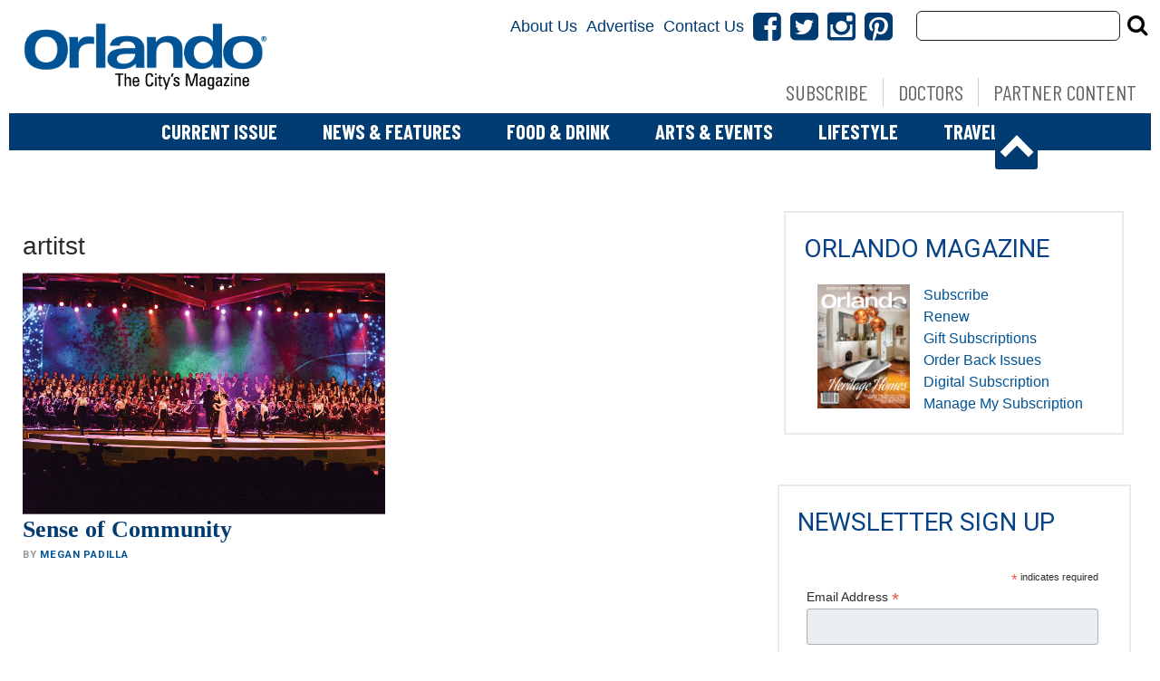

--- FILE ---
content_type: text/html; charset=utf-8
request_url: https://www.google.com/recaptcha/api2/aframe
body_size: -86
content:
<!DOCTYPE HTML><html><head><meta http-equiv="content-type" content="text/html; charset=UTF-8"></head><body><script nonce="hNUcSzbJ4ioPX7c66ywCZQ">/** Anti-fraud and anti-abuse applications only. See google.com/recaptcha */ try{var clients={'sodar':'https://pagead2.googlesyndication.com/pagead/sodar?'};window.addEventListener("message",function(a){try{if(a.source===window.parent){var b=JSON.parse(a.data);var c=clients[b['id']];if(c){var d=document.createElement('img');d.src=c+b['params']+'&rc='+(localStorage.getItem("rc::a")?sessionStorage.getItem("rc::b"):"");window.document.body.appendChild(d);sessionStorage.setItem("rc::e",parseInt(sessionStorage.getItem("rc::e")||0)+1);localStorage.setItem("rc::h",'1768978058403');}}}catch(b){}});window.parent.postMessage("_grecaptcha_ready", "*");}catch(b){}</script></body></html>

--- FILE ---
content_type: application/javascript; charset=utf-8
request_url: https://fundingchoicesmessages.google.com/f/AGSKWxWZvQMjr4JOc5Aki4Dm9bLRw_3WR5BWYAwKHydOKtiQkUOyQqV-PQxF-qWrrvAdqGcY7FwrUqX7Y1FV-f0u3_tJeoLcjI8_fT7d0onhU0vaaMGesycpag90IAQD3flEsKKM_XvRZCk_6SyN0MxAiK6DWTZhLu570Y96tx0yKOFUI1EFryGZYmsWqtgC/_/adttext-.1d/ads//adblock-detect._adhere..728x90.
body_size: -1288
content:
window['57136b0a-7426-49f3-acde-d5f786d8b02d'] = true;